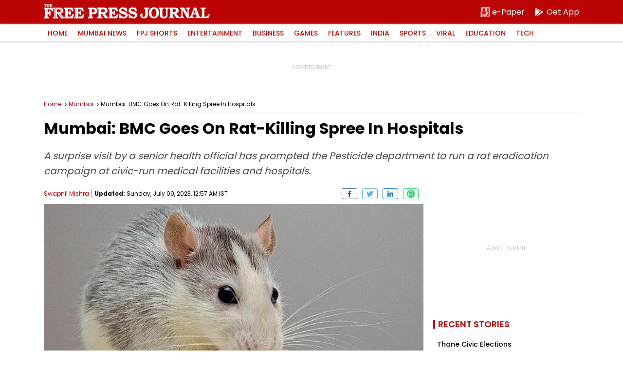

--- FILE ---
content_type: text/html; charset=utf-8
request_url: https://www.google.com/recaptcha/api2/aframe
body_size: 266
content:
<!DOCTYPE HTML><html><head><meta http-equiv="content-type" content="text/html; charset=UTF-8"></head><body><script nonce="p5ft1AgDxZg3aQnUxixLAA">/** Anti-fraud and anti-abuse applications only. See google.com/recaptcha */ try{var clients={'sodar':'https://pagead2.googlesyndication.com/pagead/sodar?'};window.addEventListener("message",function(a){try{if(a.source===window.parent){var b=JSON.parse(a.data);var c=clients[b['id']];if(c){var d=document.createElement('img');d.src=c+b['params']+'&rc='+(localStorage.getItem("rc::a")?sessionStorage.getItem("rc::b"):"");window.document.body.appendChild(d);sessionStorage.setItem("rc::e",parseInt(sessionStorage.getItem("rc::e")||0)+1);localStorage.setItem("rc::h",'1768395266559');}}}catch(b){}});window.parent.postMessage("_grecaptcha_ready", "*");}catch(b){}</script></body></html>

--- FILE ---
content_type: application/javascript; charset=utf-8
request_url: https://fundingchoicesmessages.google.com/f/AGSKWxVfo3yD0BlbPee2so5Ilp_HIyyIcoBM92DFSODM2OiCgnfajA_2rgT7TxV9I4retH4PhM-bBVVeG6S2de7VCxI1WeaQj6VrZukcbaQ_8AHfzAq98miQzJC8VetGl_CYDRXBdqk4fRd4bA0AAKYRUVI0m1jq-TwxOCgbseT_q1ul_fCEU-9y5rUTkkaW/_.php?nats=,468x60;.us/ads//adwolf./banner_ads_
body_size: -1289
content:
window['2b7022fc-98ee-41fb-8fd1-965e8b490b85'] = true;

--- FILE ---
content_type: application/javascript; charset=UTF-8
request_url: https://www.freepressjournal.in/cdn-cgi/challenge-platform/h/g/scripts/jsd/fc21b7e0d793/main.js?
body_size: 4591
content:
window._cf_chl_opt={oPNF3:'g'};~function(q4,d,F,S,B,V,h,E,G){q4=Q,function(Z,s,qN,q3,z,Y){for(qN={Z:337,s:424,z:379,Y:319,a:344,L:369,X:385,I:419,i:338,n:342},q3=Q,z=Z();!![];)try{if(Y=-parseInt(q3(qN.Z))/1+parseInt(q3(qN.s))/2*(-parseInt(q3(qN.z))/3)+parseInt(q3(qN.Y))/4+parseInt(q3(qN.a))/5*(-parseInt(q3(qN.L))/6)+-parseInt(q3(qN.X))/7+-parseInt(q3(qN.I))/8*(parseInt(q3(qN.i))/9)+parseInt(q3(qN.n))/10,s===Y)break;else z.push(z.shift())}catch(a){z.push(z.shift())}}(K,207712),d=this||self,F=d[q4(432)],S={},S[q4(405)]='o',S[q4(332)]='s',S[q4(360)]='u',S[q4(412)]='z',S[q4(407)]='n',S[q4(430)]='I',S[q4(415)]='b',B=S,d[q4(391)]=function(Z,s,z,Y,qa,qY,qA,q9,X,I,i,W,D,P){if(qa={Z:329,s:408,z:322,Y:329,a:408,L:351,X:398,I:356,i:351,n:356,W:393,D:386,P:358,f:406,M:371},qY={Z:316,s:358,z:392},qA={Z:345,s:314,z:409,Y:365},q9=q4,s===null||s===void 0)return Y;for(X=x(s),Z[q9(qa.Z)][q9(qa.s)]&&(X=X[q9(qa.z)](Z[q9(qa.Y)][q9(qa.a)](s))),X=Z[q9(qa.L)][q9(qa.X)]&&Z[q9(qa.I)]?Z[q9(qa.i)][q9(qa.X)](new Z[(q9(qa.n))](X)):function(M,qq,T){for(qq=q9,M[qq(qY.Z)](),T=0;T<M[qq(qY.s)];M[T+1]===M[T]?M[qq(qY.z)](T+1,1):T+=1);return M}(X),I='nAsAaAb'.split('A'),I=I[q9(qa.W)][q9(qa.D)](I),i=0;i<X[q9(qa.P)];W=X[i],D=e(Z,s,W),I(D)?(P='s'===D&&!Z[q9(qa.f)](s[W]),q9(qa.M)===z+W?L(z+W,D):P||L(z+W,s[W])):L(z+W,D),i++);return Y;function L(M,T,q8){q8=Q,Object[q8(qA.Z)][q8(qA.s)][q8(qA.z)](Y,T)||(Y[T]=[]),Y[T][q8(qA.Y)](M)}},V=q4(377)[q4(318)](';'),h=V[q4(393)][q4(386)](V),d[q4(383)]=function(Z,s,qX,qK,z,Y,L,X){for(qX={Z:347,s:358,z:370,Y:365,a:423},qK=q4,z=Object[qK(qX.Z)](s),Y=0;Y<z[qK(qX.s)];Y++)if(L=z[Y],'f'===L&&(L='N'),Z[L]){for(X=0;X<s[z[Y]][qK(qX.s)];-1===Z[L][qK(qX.z)](s[z[Y]][X])&&(h(s[z[Y]][X])||Z[L][qK(qX.Y)]('o.'+s[z[Y]][X])),X++);}else Z[L]=s[z[Y]][qK(qX.a)](function(I){return'o.'+I})},E=N(),G=function(qU,qO,qv,qb,qH,qm,s,z,Y){return qU={Z:402,s:403},qO={Z:348,s:348,z:365,Y:410,a:348,L:382,X:348},qv={Z:358},qb={Z:422},qH={Z:358,s:382,z:345,Y:314,a:409,L:314,X:314,I:409,i:422,n:365,W:365,D:365,P:348,f:348,M:314,T:422,o:365,H:365,b:365,v:365,O:410},qm=q4,s=String[qm(qU.Z)],z={'h':function(a,qT){return qT={Z:378,s:382},null==a?'':z.g(a,6,function(L,qe){return qe=Q,qe(qT.Z)[qe(qT.s)](L)})},'g':function(L,X,I,qx,i,W,D,P,M,T,o,H,O,U,J,q0,q1,q2){if(qx=qm,null==L)return'';for(W={},D={},P='',M=2,T=3,o=2,H=[],O=0,U=0,J=0;J<L[qx(qH.Z)];J+=1)if(q0=L[qx(qH.s)](J),Object[qx(qH.z)][qx(qH.Y)][qx(qH.a)](W,q0)||(W[q0]=T++,D[q0]=!0),q1=P+q0,Object[qx(qH.z)][qx(qH.L)][qx(qH.a)](W,q1))P=q1;else{if(Object[qx(qH.z)][qx(qH.X)][qx(qH.I)](D,P)){if(256>P[qx(qH.i)](0)){for(i=0;i<o;O<<=1,X-1==U?(U=0,H[qx(qH.n)](I(O)),O=0):U++,i++);for(q2=P[qx(qH.i)](0),i=0;8>i;O=O<<1|q2&1,U==X-1?(U=0,H[qx(qH.W)](I(O)),O=0):U++,q2>>=1,i++);}else{for(q2=1,i=0;i<o;O=q2|O<<1,U==X-1?(U=0,H[qx(qH.D)](I(O)),O=0):U++,q2=0,i++);for(q2=P[qx(qH.i)](0),i=0;16>i;O=1.48&q2|O<<1.85,U==X-1?(U=0,H[qx(qH.D)](I(O)),O=0):U++,q2>>=1,i++);}M--,M==0&&(M=Math[qx(qH.P)](2,o),o++),delete D[P]}else for(q2=W[P],i=0;i<o;O=1&q2|O<<1.83,U==X-1?(U=0,H[qx(qH.D)](I(O)),O=0):U++,q2>>=1,i++);P=(M--,M==0&&(M=Math[qx(qH.f)](2,o),o++),W[q1]=T++,String(q0))}if(P!==''){if(Object[qx(qH.z)][qx(qH.M)][qx(qH.a)](D,P)){if(256>P[qx(qH.T)](0)){for(i=0;i<o;O<<=1,X-1==U?(U=0,H[qx(qH.W)](I(O)),O=0):U++,i++);for(q2=P[qx(qH.i)](0),i=0;8>i;O=1.71&q2|O<<1.3,X-1==U?(U=0,H[qx(qH.o)](I(O)),O=0):U++,q2>>=1,i++);}else{for(q2=1,i=0;i<o;O=q2|O<<1.51,X-1==U?(U=0,H[qx(qH.W)](I(O)),O=0):U++,q2=0,i++);for(q2=P[qx(qH.i)](0),i=0;16>i;O=1.06&q2|O<<1.72,X-1==U?(U=0,H[qx(qH.H)](I(O)),O=0):U++,q2>>=1,i++);}M--,M==0&&(M=Math[qx(qH.P)](2,o),o++),delete D[P]}else for(q2=W[P],i=0;i<o;O=1.9&q2|O<<1.41,U==X-1?(U=0,H[qx(qH.W)](I(O)),O=0):U++,q2>>=1,i++);M--,M==0&&o++}for(q2=2,i=0;i<o;O=1&q2|O<<1.23,X-1==U?(U=0,H[qx(qH.b)](I(O)),O=0):U++,q2>>=1,i++);for(;;)if(O<<=1,X-1==U){H[qx(qH.v)](I(O));break}else U++;return H[qx(qH.O)]('')},'j':function(a,qV){return qV=qm,null==a?'':''==a?null:z.i(a[qV(qv.Z)],32768,function(L,qh){return qh=qV,a[qh(qb.Z)](L)})},'i':function(L,X,I,ql,i,W,D,P,M,T,o,H,O,U,J,q0,q2,q1){for(ql=qm,i=[],W=4,D=4,P=3,M=[],H=I(0),O=X,U=1,T=0;3>T;i[T]=T,T+=1);for(J=0,q0=Math[ql(qO.Z)](2,2),o=1;q0!=o;q1=O&H,O>>=1,0==O&&(O=X,H=I(U++)),J|=(0<q1?1:0)*o,o<<=1);switch(J){case 0:for(J=0,q0=Math[ql(qO.Z)](2,8),o=1;o!=q0;q1=O&H,O>>=1,0==O&&(O=X,H=I(U++)),J|=(0<q1?1:0)*o,o<<=1);q2=s(J);break;case 1:for(J=0,q0=Math[ql(qO.s)](2,16),o=1;o!=q0;q1=O&H,O>>=1,O==0&&(O=X,H=I(U++)),J|=(0<q1?1:0)*o,o<<=1);q2=s(J);break;case 2:return''}for(T=i[3]=q2,M[ql(qO.z)](q2);;){if(U>L)return'';for(J=0,q0=Math[ql(qO.Z)](2,P),o=1;q0!=o;q1=H&O,O>>=1,O==0&&(O=X,H=I(U++)),J|=o*(0<q1?1:0),o<<=1);switch(q2=J){case 0:for(J=0,q0=Math[ql(qO.Z)](2,8),o=1;q0!=o;q1=H&O,O>>=1,O==0&&(O=X,H=I(U++)),J|=o*(0<q1?1:0),o<<=1);i[D++]=s(J),q2=D-1,W--;break;case 1:for(J=0,q0=Math[ql(qO.s)](2,16),o=1;q0!=o;q1=H&O,O>>=1,O==0&&(O=X,H=I(U++)),J|=o*(0<q1?1:0),o<<=1);i[D++]=s(J),q2=D-1,W--;break;case 2:return M[ql(qO.Y)]('')}if(0==W&&(W=Math[ql(qO.a)](2,P),P++),i[q2])q2=i[q2];else if(q2===D)q2=T+T[ql(qO.L)](0);else return null;M[ql(qO.z)](q2),i[D++]=T+q2[ql(qO.L)](0),W--,T=q2,W==0&&(W=Math[ql(qO.X)](2,P),P++)}}},Y={},Y[qm(qU.s)]=z.h,Y}(),C();function c(qr,qs,Z,s,z){return qr={Z:389,s:433},qs=q4,Z=3600,s=R(),z=Math[qs(qr.Z)](Date[qs(qr.s)]()/1e3),z-s>Z?![]:!![]}function R(qp,qZ,Z){return qp={Z:387,s:389},qZ=q4,Z=d[qZ(qp.Z)],Math[qZ(qp.s)](+atob(Z.t))}function l(qI,qQ,z,Y,a,L,X){qQ=(qI={Z:317,s:413,z:327,Y:367,a:335,L:328,X:420,I:396,i:429,n:339,W:349,D:328,P:394},q4);try{return z=F[qQ(qI.Z)](qQ(qI.s)),z[qQ(qI.z)]=qQ(qI.Y),z[qQ(qI.a)]='-1',F[qQ(qI.L)][qQ(qI.X)](z),Y=z[qQ(qI.I)],a={},a=Ntxi4(Y,Y,'',a),a=Ntxi4(Y,Y[qQ(qI.i)]||Y[qQ(qI.n)],'n.',a),a=Ntxi4(Y,z[qQ(qI.W)],'d.',a),F[qQ(qI.D)][qQ(qI.P)](z),L={},L.r=a,L.e=null,L}catch(I){return X={},X.r={},X.e=I,X}}function C(K2,K1,qJ,qk,Z,s,z,Y,a){if(K2={Z:387,s:417,z:426,Y:368,a:333,L:333,X:375,I:343},K1={Z:426,s:368,z:343},qJ={Z:411},qk=q4,Z=d[qk(K2.Z)],!Z)return;if(!c())return;(s=![],z=Z[qk(K2.s)]===!![],Y=function(qR,L){if(qR=qk,!s){if(s=!![],!c())return;L=l(),g(L.r,function(X){A(Z,X)}),L.e&&y(qR(qJ.Z),L.e)}},F[qk(K2.z)]!==qk(K2.Y))?Y():d[qk(K2.a)]?F[qk(K2.L)](qk(K2.X),Y):(a=F[qk(K2.I)]||function(){},F[qk(K2.I)]=function(qc){qc=qk,a(),F[qc(K1.Z)]!==qc(K1.s)&&(F[qc(K1.z)]=a,Y())})}function x(Z,qC,q7,s){for(qC={Z:322,s:347,z:346},q7=q4,s=[];Z!==null;s=s[q7(qC.Z)](Object[q7(qC.s)](Z)),Z=Object[q7(qC.z)](Z));return s}function K(K4){return K4='isNaN,number,getOwnPropertyNames,call,join,error on cf_chl_props,symbol,iframe,/b/ov1/0.5270761788819601:1768393411:cuhwUYu4LLRq1cBvgOLtk8kqM94R70YjjOtJ2OSHViw/,boolean,[native code],api,riYFq1,8AxPsfK,appendChild,isArray,charCodeAt,map,1532JvfYrV,GsWUx0,readyState,UHTeq3,randomUUID,clientInformation,bigint,send,document,now,function,hasOwnProperty,/invisible/jsd,sort,createElement,split,145376KaDpLo,href,jsd,concat,onload,XMLHttpRequest,syUs3,status,style,body,Object,stringify,random,string,addEventListener,parent,tabIndex,xhr-error,28743ktNCGb,825219PkqeEf,navigator,jCNy9,Function,6337610JiqRXH,onreadystatechange,10415UWpAht,prototype,getPrototypeOf,keys,pow,contentDocument,errorInfoObject,Array,chctx,POST,timeout,_cf_chl_opt,Set,KljLg4,length,event,undefined,cloudflare-invisible,onerror,oPNF3,location,push,catch,display: none,loading,78NWIsSW,indexOf,d.cookie,/cdn-cgi/challenge-platform/h/,toString,/jsd/oneshot/fc21b7e0d793/0.5270761788819601:1768393411:cuhwUYu4LLRq1cBvgOLtk8kqM94R70YjjOtJ2OSHViw/,DOMContentLoaded,error,_cf_chl_opt;NaZoI3;Bshk0;IzgW1;qzjKa3;GBApq0;giyU9;KutOj0;QgiX4;Khftj4;Lfpaq4;zBhRN3;JSmY9;Ntxi4;oxFY5;TDAZ2;ldLC0,RfT8I-wxLACyu9VM7FbWiG1t6lKvaHPo$dO4egSZ3cn2BQXzE+0jkYJhqN5DmsrUp,6Spbfng,success,open,charAt,oxFY5,log,2193436XLQMNd,bind,__CF$cv$params,ontimeout,floor,source,Ntxi4,splice,includes,removeChild,ntYsJ1,contentWindow,HnhLR9,from,detail,sid,http-code:,fromCharCode,lnBVNSQhq,postMessage,object'.split(','),K=function(){return K4},K()}function A(z,Y,K3,qg,a,L){if(K3={Z:417,s:380,z:390,Y:361,a:400,L:359,X:334,I:404,i:400,n:376,W:399,D:334},qg=q4,!z[qg(K3.Z)])return;Y===qg(K3.s)?(a={},a[qg(K3.z)]=qg(K3.Y),a[qg(K3.a)]=z.r,a[qg(K3.L)]=qg(K3.s),d[qg(K3.X)][qg(K3.I)](a,'*')):(L={},L[qg(K3.z)]=qg(K3.Y),L[qg(K3.i)]=z.r,L[qg(K3.L)]=qg(K3.n),L[qg(K3.W)]=Y,d[qg(K3.D)][qg(K3.I)](L,'*'))}function g(Z,s,qP,qD,qW,qn,qz,z,Y,a){qP={Z:387,s:384,z:355,Y:324,a:381,L:353,X:372,I:363,i:374,n:417,W:354,D:388,P:323,f:362,M:364,T:320,o:364,H:320,b:431,v:403,O:330},qD={Z:336},qW={Z:326,s:380,z:401},qn={Z:354},qz=q4,z=d[qz(qP.Z)],console[qz(qP.s)](d[qz(qP.z)]),Y=new d[(qz(qP.Y))](),Y[qz(qP.a)](qz(qP.L),qz(qP.X)+d[qz(qP.z)][qz(qP.I)]+qz(qP.i)+z.r),z[qz(qP.n)]&&(Y[qz(qP.W)]=5e3,Y[qz(qP.D)]=function(qu){qu=qz,s(qu(qn.Z))}),Y[qz(qP.P)]=function(qd){qd=qz,Y[qd(qW.Z)]>=200&&Y[qd(qW.Z)]<300?s(qd(qW.s)):s(qd(qW.z)+Y[qd(qW.Z)])},Y[qz(qP.f)]=function(qF){qF=qz,s(qF(qD.Z))},a={'t':R(),'lhr':F[qz(qP.M)]&&F[qz(qP.M)][qz(qP.T)]?F[qz(qP.o)][qz(qP.H)]:'','api':z[qz(qP.n)]?!![]:![],'payload':Z},Y[qz(qP.b)](G[qz(qP.v)](JSON[qz(qP.O)](a)))}function k(Z,qi,qj){return qi={Z:331},qj=q4,Math[qj(qi.Z)]()<Z}function y(Y,a,qM,qB,L,X,I,i,n,W,D,P){if(qM={Z:340,s:425,z:387,Y:372,a:355,L:363,X:414,I:315,i:324,n:381,W:353,D:354,P:388,f:357,M:355,T:357,o:325,H:355,b:325,v:397,O:355,U:427,J:355,q0:418,q1:395,q2:350,qT:352,qo:390,qH:321,qb:431,qv:403},qB=q4,!k(0))return![];X=(L={},L[qB(qM.Z)]=Y,L[qB(qM.s)]=a,L);try{I=d[qB(qM.z)],i=qB(qM.Y)+d[qB(qM.a)][qB(qM.L)]+qB(qM.X)+I.r+qB(qM.I),n=new d[(qB(qM.i))](),n[qB(qM.n)](qB(qM.W),i),n[qB(qM.D)]=2500,n[qB(qM.P)]=function(){},W={},W[qB(qM.f)]=d[qB(qM.M)][qB(qM.T)],W[qB(qM.o)]=d[qB(qM.H)][qB(qM.b)],W[qB(qM.v)]=d[qB(qM.O)][qB(qM.v)],W[qB(qM.U)]=d[qB(qM.J)][qB(qM.q0)],W[qB(qM.q1)]=E,D=W,P={},P[qB(qM.q2)]=X,P[qB(qM.qT)]=D,P[qB(qM.qo)]=qB(qM.qH),n[qB(qM.qb)](G[qB(qM.qv)](P))}catch(f){}}function m(Z,s,qE,q5){return qE={Z:341,s:341,z:345,Y:373,a:409,L:370,X:416},q5=q4,s instanceof Z[q5(qE.Z)]&&0<Z[q5(qE.s)][q5(qE.z)][q5(qE.Y)][q5(qE.a)](s)[q5(qE.L)](q5(qE.X))}function e(Z,s,z,qG,q6,Y,L){q6=(qG={Z:405,s:313,z:366,Y:366,a:351,L:421,X:351},q4);try{Y=s[z]}catch(X){return'i'}if(null==Y)return Y===void 0?'u':'x';if(q6(qG.Z)==typeof Y)try{if(q6(qG.s)==typeof Y[q6(qG.z)])return Y[q6(qG.Y)](function(){}),'p'}catch(I){}return Z[q6(qG.a)][q6(qG.L)](Y)?'a':Y===Z[q6(qG.X)]?'C':Y===!0?'T':Y===!1?'F':(L=typeof Y,q6(qG.s)==L?m(Z,Y)?'N':'f':B[L]||'?')}function N(qf,qS){return qf={Z:428,s:428},qS=q4,crypto&&crypto[qS(qf.Z)]?crypto[qS(qf.s)]():''}function Q(q,j,Z,s){return q=q-313,Z=K(),s=Z[q],s}}()